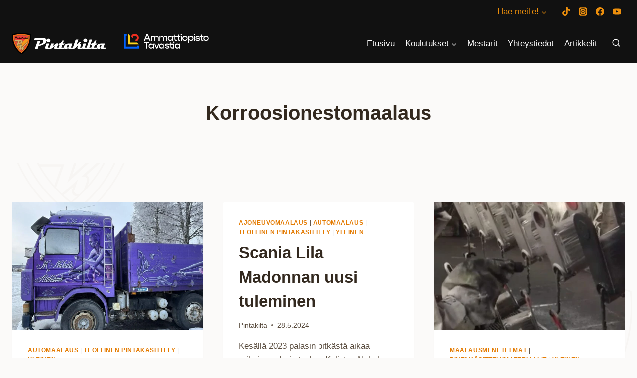

--- FILE ---
content_type: image/svg+xml
request_url: https://pintakilta.fi/wp-content/uploads/2022/03/kktavastia-logo-valkoinen.svg
body_size: 854
content:
<svg xmlns="http://www.w3.org/2000/svg" width="322.3" height="57.1" viewBox="0 0 322.3 57.1"><defs><style>.cls-1{fill:#fff;}.cls-2{fill:#ffd41c;}.cls-3{fill:#0061ff;}.cls-4{fill:#ed2e20;}</style></defs><g id="Layer_2" data-name="Layer 2"><g id="Layer_1-2" data-name="Layer 1"><path class="cls-1" d="M95.4,21.7H81.8l-2.2,5.4h-4L85.8,1.4h5.4l10.2,25.7H97.6Zm-1.9-4.5L89.1,6.6h-1L83.7,17.2Z"/><path class="cls-1" d="M132.2,14.7V27.1h-3.3V15.9c0-2.3-1.9-3.8-4.8-3.8s-5,1.6-5,3.9V27.2h-3.3V15.9c0-2.3-1.9-3.8-4.7-3.8-3.1,0-5.1,1.6-5.1,3.9V27.2h-3.3V8.2H106v3.7a6.82,6.82,0,0,1,6.4-4.2,6.2,6.2,0,0,1,6.3,4.5,7,7,0,0,1,6.8-4.5c4,0,6.7,2.7,6.7,7m32.4,0V27.1h-3.3V15.9c0-2.3-1.9-3.8-4.8-3.8s-5,1.6-5,3.9V27.2h-3.3V15.9c0-2.3-1.9-3.8-4.7-3.8-3.1,0-5.1,1.6-5.1,3.9V27.2h-3.3V8.2h3.3v3.7a6.82,6.82,0,0,1,6.4-4.2,6.2,6.2,0,0,1,6.3,4.5,7,7,0,0,1,6.8-4.5c4,0,6.7,2.7,6.7,7m22-6.6v19h-3.3V22.6a8.13,8.13,0,0,1-7.6,4.9c-5.4,0-9.4-4.3-9.4-9.9s4-9.9,9.4-9.9a8.34,8.34,0,0,1,7.6,4.9V8.1Zm-3.2,9.5c0-3.2-2.9-5.5-6.7-5.5s-6.8,2.4-6.8,5.5,2.9,5.5,6.8,5.5,6.7-2.3,6.7-5.5m12-5.2v8.2c0,1.4.9,2.1,2.8,2.1H201v4.4h-3.1c-3.8,0-5.7-1.8-5.7-5.5V12.4h-3.9V8.1h3.9V3.4l3.3-.9V8.1h5.9v4.3Zm13.3,0v8.2c0,1.4.9,2.1,2.8,2.1h2.8v4.4h-3.1c-3.8,0-5.7-1.8-5.7-5.5V12.4h-3.9V8.1h3.9V3.4l3.3-.9V8.1h5.9v4.3Zm6.7-9.9a2.82,2.82,0,0,1,5.6,0,2.54,2.54,0,0,1-2.8,2.4,2.61,2.61,0,0,1-2.8-2.4m1.1,5.6h3.3v19h-3.3Zm5.4,9.5c0-5.7,4.4-9.9,10.2-9.9a9.9,9.9,0,1,1,0,19.8,9.69,9.69,0,0,1-10.2-9.9m16.9,0c0-3.2-2.9-5.5-6.7-5.5s-6.7,2.4-6.7,5.5,2.9,5.5,6.7,5.5,6.7-2.3,6.7-5.5m25.7,0c0,5.7-4,9.9-9.4,9.9a8.42,8.42,0,0,1-7.6-4.8V34.2h-3.3V8.1h3.3v4.4a8.21,8.21,0,0,1,7.6-4.8c5.4,0,9.4,4.3,9.4,9.9m-3.4,0c0-3.2-2.9-5.5-6.7-5.5s-6.7,2.4-6.7,5.5,2.9,5.5,6.7,5.5,6.7-2.3,6.7-5.5m4.3-15.1a2.82,2.82,0,0,1,5.6,0,2.54,2.54,0,0,1-2.8,2.4,2.61,2.61,0,0,1-2.8-2.4m1.2,5.6h3.3v19h-3.3ZM271.9,21h3.3c0,1.4,2.2,2.5,5.3,2.5s5.2-.8,5.2-2-2.3-1.8-6.1-2.2c-4.2-.5-7.4-2.3-7.4-5.7,0-3.7,3.7-5.8,8.2-5.8,4.8,0,8.3,2.7,8.3,6.3h-3.3c0-1.3-2-2.2-5-2.2-2.8,0-4.8.7-4.8,1.8s2.1,1.7,6,2.2c4.1.5,7.5,2.1,7.5,5.7,0,3.8-3.8,6-8.6,6-5,0-8.6-2.9-8.6-6.6m24.3-8.6v8.2c0,1.4.9,2.1,2.8,2.1h2.8v4.4h-3.1c-3.8,0-5.7-1.8-5.7-5.5V12.4h-4V8.1h4V3.4l3.3-.9V8.1h5.9v4.3Z"/><path class="cls-1" d="M301.9,17.6c0-5.7,4.4-9.9,10.2-9.9a9.9,9.9,0,1,1,0,19.8,9.75,9.75,0,0,1-10.2-9.9m17,0c0-3.2-2.9-5.5-6.7-5.5s-6.7,2.4-6.7,5.5,2.9,5.5,6.7,5.5,6.7-2.3,6.7-5.5M96.6,35.5H88.1V56.6H84.6V35.5H76V31H96.6ZM114,37.7v19h-3.3V52.2a8.13,8.13,0,0,1-7.6,4.9c-5.4,0-9.3-4.3-9.3-9.9s4-9.9,9.3-9.9a8.34,8.34,0,0,1,7.6,4.9V37.7Zm-3.3,9.5c0-3.2-2.9-5.6-6.7-5.6s-6.8,2.4-6.8,5.6,2.9,5.6,6.8,5.6,6.7-2.4,6.7-5.6m4.4-9.5h3.5l5.7,13.9h.8l5.7-13.9h3.8l-7.4,19h-4.7Zm38.7,0v19h-3.3V52.2a8.13,8.13,0,0,1-7.6,4.9c-5.4,0-9.4-4.3-9.4-9.9s4-9.9,9.4-9.9a8.34,8.34,0,0,1,7.6,4.9V37.7Zm-3.3,9.5c0-3.2-2.9-5.6-6.7-5.6S137,44,137,47.2s2.9,5.6,6.8,5.6,6.7-2.4,6.7-5.6m5.3,3.3h3.3c0,1.4,2.2,2.5,5.3,2.5s5.2-.8,5.2-2-2.3-1.8-6.1-2.2c-4.2-.5-7.4-2.3-7.4-5.7,0-3.7,3.7-5.8,8.2-5.8,4.8,0,8.3,2.7,8.3,6.3h-3.3c0-1.3-2.1-2.2-4.9-2.2s-4.8.8-4.8,1.8,2.1,1.7,6,2.2c4.1.5,7.5,2.1,7.5,5.7,0,3.8-3.8,6-8.6,6-5.1,0-8.7-2.8-8.7-6.6M180.1,42v8.2c0,1.4.9,2.1,2.8,2.1h2.8v4.4h-3.1c-3.8,0-5.7-1.8-5.7-5.5V42H173V37.7h3.9V33l3.3-.9v5.6h5.9V42Zm6.7-10a2.82,2.82,0,0,1,5.6,0,2.54,2.54,0,0,1-2.8,2.4,2.43,2.43,0,0,1-2.8-2.4m1.1,5.7h3.3v19h-3.3Zm25.6,0v19h-3.3V52.2a8.13,8.13,0,0,1-7.6,4.9c-5.4,0-9.4-4.3-9.4-9.9s4-9.9,9.4-9.9a8.34,8.34,0,0,1,7.6,4.9V37.7Zm-3.2,9.5c0-3.2-2.9-5.6-6.7-5.6s-6.8,2.4-6.8,5.6,2.9,5.6,6.8,5.6c3.7-.1,6.7-2.4,6.7-5.6"/><path class="cls-2" d="M16.1,40.6H56.7l-7.4-7.4H23.4V7.4L16.1,0Z"/><path class="cls-3" d="M0,0V56.7H56.7V45.6H49.3v3.7H7.3V7.3H11V0H0Z"/><path class="cls-4" d="M41.6,0A15.06,15.06,0,0,0,27.5,9.7L34,16.2a4.48,4.48,0,0,1-.1-1.1,7.7,7.7,0,1,1,7.7,7.7,3.75,3.75,0,0,1-1.1-.1L47,29.2a15.21,15.21,0,0,0,9.8-14.1A15.3,15.3,0,0,0,41.6,0"/></g></g></svg>

--- FILE ---
content_type: image/svg+xml
request_url: https://pintakilta.fi/wp-content/uploads/2021/08/Pintakilta-navlogo.svg
body_size: 2903
content:
<svg xmlns="http://www.w3.org/2000/svg" viewBox="0 0 2620.04 587"><defs><style>.cls-1{fill:#f76b18;}.cls-2{fill:#f23f39;}.cls-3{fill:#f5971e;}.cls-4{fill:#8c632e;}.cls-5{fill:#d4b26b;}.cls-6{fill:#fff;}</style></defs><g id="Layer_2" data-name="Layer 2"><g id="Layer_2-2" data-name="Layer 2"><path d="M264.1,587c148.74-91.19,286-284.2,261.18-547.16C525.28,39.84,395.13,0,264.1,0S2.92,39.84,2.92,39.84C-21.87,302.8,115.36,495.81,264.1,587Z"/><path class="cls-1" d="M264.1,547c-67.56-45.72-126-110.77-166-185.1A534.9,534.9,0,0,1,45.3,216.62,578.21,578.21,0,0,1,34.67,66c41.54-10.81,136-32.33,229.43-32.33,93.7,0,188,21.5,229.43,32.31A578.33,578.33,0,0,1,482.9,216.62a534.9,534.9,0,0,1-52.76,145.26C390.13,436.21,331.66,501.26,264.1,547Z"/><path class="cls-2" d="M264.1,505.62C209,464,161.1,408,127.68,345.94A502,502,0,0,1,78.24,209.8,538.69,538.69,0,0,1,67.37,92.57C112.32,82.09,189.13,67.29,264.1,67.29c75.15,0,151.86,14.79,196.73,25.25A538.29,538.29,0,0,1,450,209.8a502,502,0,0,1-49.44,136.14C367.1,408,319.17,464,264.1,505.62Z"/><polygon class="cls-3" points="204.11 451.65 443.32 237.83 460.88 104.57 141.14 369.34 204.11 451.65"/><path class="cls-4" d="M292.08,475.76c-11.68,0-17.54-4.7-20.4-8.64-3.81-5.24-4.58-12.23-2.16-19.66L273,437.09l-29.84,26.57a51.31,51.31,0,0,1-17.22,9.73c-1.77.59-31.85-32.73-31.85-32.73L224.3,355H132.66l-7.08-13L163.45,235.4H84.24l-9.42-43.78H240.35c10.87,0,26.77.68,39.41,6.58,14.82,6.91,22.65,19.64,22.65,36.82,0,41.72-49.05,64.61-85.6,75.87h42.71c10.69,0,18.37,3.12,22.81,9.27,4.65,6.43,5.14,15.36,1.45,26.56l-14.54,43,176.38-160.8L419.34,307l-92.95,82.7a20.12,20.12,0,0,1,7.46,6.37c4.54,6.41,5,14.95,1.27,25.39l-7,19.89h5.41l-33.79,34.42ZM205.26,276.05c16.32-6.34,34.23-17.33,34.94-32.54.08-1.65,0-4.56-1.13-5.78-2.22-2.33-10-2.33-15.67-2.33h-3.61Z"/><path class="cls-5" d="M441.62,244.53,249.88,419.35,275.37,344c6.42-19.49-3.43-24.2-15.85-24.2h-79l3.42-9.69c33.28-6.57,109.59-28.19,109.59-75,0-30.73-29-34.55-53.21-34.55H76.54l5.58,26.07H176L133.52,346.09H236.81L200.85,448s15.53,18.64,17.69,18.2a42.83,42.83,0,0,0,18.7-9.16l54.62-48.62L277.94,450.2c-3,9.21.86,16.71,14.14,16.71h17.14l16.37-16.71h-9.95l11.14-31.71c7.5-21.2-8.57-22.7-12.64-22.7h-7.92l120.9-107.57Zm-218.22-18c12.5,0,26.49,0,25.65,17.38-1.28,27.35-39.43,41.55-58.08,45.79l22.59-63.17Z"/><path class="cls-4" d="M264.1,511.17l-2.67-2C206.06,467.3,157.18,410.08,123.79,348A506,506,0,0,1,73.91,210.69a543.36,543.36,0,0,1-11-118.19L63,89l3.37-.78c49.72-11.59,124.38-25.4,197.74-25.4,73.54,0,148.12,13.8,197.74,25.37l3.37.79.05,3.46a543.54,543.54,0,0,1-11,118.21A506,506,0,0,1,404.41,348c-33.39,62-82.27,119.25-137.64,161.11ZM71.75,96.1A535,535,0,0,0,82.57,208.9a497.34,497.34,0,0,0,49,134.94c32.27,59.94,79.25,115.3,132.52,156.21,53.27-40.91,100.25-96.27,132.52-156.21a497.34,497.34,0,0,0,49-134.94A535.12,535.12,0,0,0,456.45,96.07c-49.13-11.3-121.3-24.36-192.35-24.36C193.23,71.71,121,84.79,71.75,96.1Z"/><path d="M142.25,119.05A10.24,10.24,0,0,0,152,125.4c5.64,0,10.24-4.13,10.24-9.29s-4.6-9.29-10.24-9.29a10.18,10.18,0,0,0-9.93,6.75c-1.85-8.61-11.46-9.77-19.6-9.77H82.57l-6,9.77h39.62c4.69,0,9.93,0,9.61,6.51-.47,10.24-14.77,15.56-21.75,17.15l6.67-18.66H96.62L82.49,158.35H96.62l4.77-13.5C113.29,142.5,139.88,135,142.25,119.05Z"/><path d="M342.26,125.4c5.64,0,10.24-4.13,10.24-9.29s-4.6-9.29-10.24-9.29-10.32,4.13-10.32,9.29S336.54,125.4,342.26,125.4Z"/><path d="M435.55,152.15l7.3-20.16H420.7c-10.24,0-20.09,5.63-20.09,17.07a11.77,11.77,0,0,0,.41,3.09h-14.3l4.84-14h2.54c2.15,0,7.55-.48,9.77-6.19h-10l5.47-15.57H391.8c-5.87,11.12-9.37,13.34-18,15.57l-2.46,6.19h6.35l-4.92,14h-9.69l14.45-40.57H363.78l-14.37,40.57h-9.93L346.63,132H332.58l-6.75,18.89a9.06,9.06,0,0,0-.35,1.27h-9.89l3.81-10.48c2.14-5.87-1.59-7.22-4.77-7.22H311.7l9-9.29h-8.89l-15.49,15.4,10.32-29h-14l-14.33,40.57h-10l7.3-20.16H253.42c-10.24,0-20.09,5.63-20.09,17.07a11.77,11.77,0,0,0,.41,3.09h-14.3l4.85-14h2.54c2.14,0,7.54-.48,9.76-6.19h-10l5.48-15.57h-7.55c-5.87,11.12-9.37,13.34-18,15.57L204,138.18h6.35l-4.92,14h-9.13l5-14c1.83-5.08-.55-7.15-3.17-7.23a14.35,14.35,0,0,0-10.41,3.74l-11.83,9.68L180.3,132h-14l-7.11,20.16h-10L156.41,132H142.35l-6.75,18.89c-1.66,4.77.8,7.47,5,7.47h15.32a9.36,9.36,0,0,0,1.13-.07l0,.07h7.14c3.26,0,7.7-3.26,7.7-3.26l13.34-11.27-2.93,8.33c-1.43,4.13-.08,6.2,4.76,6.2h15.48a13.15,13.15,0,0,0,4.44-.83,7.83,7.83,0,0,0,3.82.83h19.77a12.05,12.05,0,0,0,6.17-1.51,10.35,10.35,0,0,0,6.77,2.3,13.79,13.79,0,0,0,10.4-4.84c0,3.33,3.65,4,6.27,4h14.69c.44,0,.86,0,1.28,0v0h5.79c4.21,0,6-1.43,9.69-4.77,0,0,12.3-11,14.21-12.94l-4,10.8c-1.51,4.13,0,6.91,4.76,6.91h15.25a12.86,12.86,0,0,0,5.1-1.11,6.32,6.32,0,0,0,3.87,1.11h15.32a11.42,11.42,0,0,0,4.43-.93,7.93,7.93,0,0,0,4.15.93h14.92a13.06,13.06,0,0,0,4.53-.86,7.81,7.81,0,0,0,3.89.86h19.77a12.05,12.05,0,0,0,6.17-1.51,10.35,10.35,0,0,0,6.77,2.3,13.8,13.8,0,0,0,10.4-4.84c0,3.33,3.65,4,6.27,4h14.69c4.6,0,8.1-1.51,9.53-6.2Zm-181.1,0c-2.54,0-7.86-.08-6.35-4.92l2.7-9h8.58Zm167.28,0c-2.54,0-7.86-.08-6.35-4.92l2.7-9h8.57Z"/><path class="cls-6" d="M957.1,222.45c7.31,19.89,28,34.12,52.63,34.12,30.29,0,55-22.18,55-49.92s-24.75-49.92-55-49.92c-25.48,0-46.79,15.26-53.35,36.28-10-46.26-61.62-52.5-105.38-52.5H636.37L603.94,193H816.87c25.17,0,53.34,0,51.63,35-2.56,55-79.37,83.63-116.92,92.17l35.85-100.28H711.9L636,433.66H711.9l25.6-72.54C801.48,348.49,944.36,308.19,957.1,222.45Z"/><path class="cls-6" d="M2032.06,256.57c30.29,0,55-22.18,55-49.92s-24.75-49.92-55-49.92c-30.72,0-55.47,22.19-55.47,49.92S2001.34,256.57,2032.06,256.57Z"/><path class="cls-6" d="M2533.42,400.38,2572.67,292H2453.62c-55,0-108,30.3-108,91.75a61.84,61.84,0,0,0,2.21,16.64H2271l26-75.1h13.65c11.52,0,40.54-2.56,52.49-33.29H2309.4l29.45-83.63h-40.54C2266.73,268.1,2248,280,2201.45,292l-13.23,33.29h34.14l-26.46,75.1h-52.05l77.66-218h-73.82l-77.23,218.05h-53.34L2055.53,292H1980l-36.27,101.56a54.51,54.51,0,0,0-1.87,6.83H1888.7l20.48-56.33c11.52-31.58-8.54-38.83-25.6-38.83h-15.79L1916,255.29h-47.79L1785,338.08l55.47-155.75h-75.1l-77,218.05h-54L1673.65,292H1554.6c-55,0-108,30.3-108,91.75a62.25,62.25,0,0,0,2.2,16.64H1372l26-75.1h13.65c11.52,0,40.54-2.56,52.49-33.29h-53.77l29.44-83.63h-40.53c-31.58,59.74-50.36,71.68-96.87,83.63l-13.23,33.29h34.14l-26.46,75.1h-49.06l26.89-75.1c9.81-27.31-3-38.41-17.07-38.84-25.6-.85-41.39,8.11-55.9,20.06l-63.58,52.06L1161.62,292h-75.1l-38.19,108.39H994.79L1033.19,292H957.67L921.4,393.55c-9,25.6,4.26,40.11,26.88,40.11h82.35a59.85,59.85,0,0,0,6.09-.34l-.12.34H1075c17.5,0,41.39-17.49,41.39-17.49l71.69-60.6-15.79,44.81c-7.68,22.19-.43,33.28,25.6,33.28h83.21a70.09,70.09,0,0,0,23.83-4.44c5.26,2.95,12.29,4.44,20.53,4.44h106.26c10.23,0,22.7-1.74,33.15-8.07,9.35,7.83,21.83,12.34,36.39,12.34,21.76,0,41.82-9.82,55.9-26,0,17.92,19.63,21.76,33.71,21.76h78.94c2.36,0,4.65-.1,6.9-.26l-.09.26h31.15c22.62,0,32.43-7.68,52.06-25.6,0,0,66.14-58.89,76.38-69.56l-21.33,58c-8.11,22.19,0,37.12,25.6,37.12h81.93a69.46,69.46,0,0,0,27.4-5.94c5.16,3.9,12.32,5.94,20.8,5.94H2053a61.8,61.8,0,0,0,23.82-5c5.36,3.31,12.95,5,22.26,5h80.22a70,70,0,0,0,24.32-4.62c5.3,3.08,12.48,4.62,20.9,4.62h106.25c10.23,0,22.71-1.74,33.16-8.07,9.35,7.83,21.82,12.34,36.38,12.34,21.76,0,41.82-9.82,55.9-26,0,17.92,19.63,21.76,33.71,21.76h78.94c24.75,0,43.53-8.11,51.21-33.28Zm-973.27,0c-13.66,0-42.25-.43-34.14-26.46l14.51-48.64h46.08Zm899,0c-13.66,0-42.25-.43-34.14-26.46l14.51-48.64h46.08Z"/></g></g></svg>